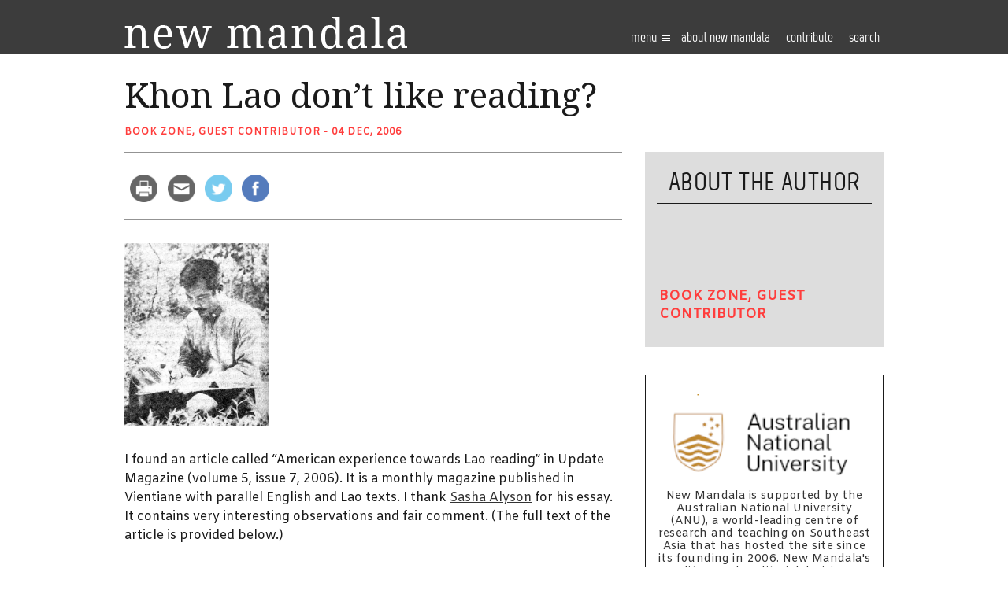

--- FILE ---
content_type: text/html; charset=UTF-8
request_url: https://www.newmandala.org/khon-lao-dont-like-reading/
body_size: 15685
content:
<!DOCTYPE html>
<html lang="en-AU">
<head><!-- Global site tag (gtag.js) - Google Analytics -->
<script async src="https://www.googletagmanager.com/gtag/js?id=UA-100220723-1"></script>
<script>
  window.dataLayer = window.dataLayer || [];
  function gtag(){dataLayer.push(arguments);}
  gtag('js', new Date());

  gtag('config', 'UA-100220723-1');
</script>

	<meta http-equiv="Content-Type" content="text/html; charset=UTF-8" />
	<meta name="viewport" content="width=device-width, user-scalable=no, initial-scale=1.0, maximum-scale=1.0, minimum-scale=1.0,shrink-to-fit=no">
	
	<link rel="profile" href="https://gmpg.org/xfn/11" />
	<link rel="pingback" href="https://www.newmandala.org/xmlrpc.php" />

	<title>Khon Lao don&#039;t like reading? - New Mandala</title>
<meta name='robots' content='max-image-preview:large' />

<!-- This site is optimized with the Yoast SEO Premium plugin v12.8.1 - https://yoast.com/wordpress/plugins/seo/ -->
<meta name="robots" content="max-snippet:-1, max-image-preview:large, max-video-preview:-1"/>
<link rel="canonical" href="https://www.newmandala.org/khon-lao-dont-like-reading/" />
<meta property="og:locale" content="en_US" />
<meta property="og:type" content="article" />
<meta property="og:title" content="Khon Lao don&#039;t like reading? - New Mandala" />
<meta property="og:description" content="I found an article called “American experience towards Lao reading” in Update Magazine (volume 5, issue 7, 2006). It is a monthly magazine published in Vientiane with parallel English and Lao texts. I thank Sasha Alyson for his essay. It contains very interesting observations and fair comment. (The full text of the article is provided..." />
<meta property="og:url" content="https://www.newmandala.org/khon-lao-dont-like-reading/" />
<meta property="og:site_name" content="New Mandala" />
<meta property="article:section" content="Laos" />
<meta property="article:published_time" content="2006-12-04T08:52:30+00:00" />
<meta property="article:modified_time" content="2006-12-04T08:58:08+00:00" />
<meta property="og:updated_time" content="2006-12-04T08:58:08+00:00" />
<meta property="og:image" content="http://www.newmandala.org/wp-content/uploads/2006/12/Suphanavong.jpg" />
<meta name="twitter:card" content="summary_large_image" />
<meta name="twitter:description" content="I found an article called “American experience towards Lao reading” in Update Magazine (volume 5, issue 7, 2006). It is a monthly magazine published in Vientiane with parallel English and Lao texts. I thank Sasha Alyson for his essay. It contains very interesting observations and fair comment. (The full text of the article is provided..." />
<meta name="twitter:title" content="Khon Lao don&#039;t like reading? - New Mandala" />
<meta name="twitter:image" content="http://www.newmandala.org/wp-content/uploads/2006/12/Suphanavong.jpg" />
<script type='application/ld+json' class='yoast-schema-graph yoast-schema-graph--main'>{"@context":"https://schema.org","@graph":[{"@type":"WebSite","@id":"https://www.newmandala.org/#website","url":"https://www.newmandala.org/","name":"New Mandala","description":"New perspectives on Southeast Asia","potentialAction":{"@type":"SearchAction","target":"https://www.newmandala.org/?s={search_term_string}","query-input":"required name=search_term_string"}},{"@type":"ImageObject","@id":"https://www.newmandala.org/khon-lao-dont-like-reading/#primaryimage","url":"http://www.newmandala.org/wp-content/uploads/2006/12/Suphanavong.jpg"},{"@type":"WebPage","@id":"https://www.newmandala.org/khon-lao-dont-like-reading/#webpage","url":"https://www.newmandala.org/khon-lao-dont-like-reading/","inLanguage":"en-AU","name":"Khon Lao don&#039;t like reading? - New Mandala","isPartOf":{"@id":"https://www.newmandala.org/#website"},"primaryImageOfPage":{"@id":"https://www.newmandala.org/khon-lao-dont-like-reading/#primaryimage"},"datePublished":"2006-12-04T08:52:30+00:00","dateModified":"2006-12-04T08:58:08+00:00","author":{"@id":"https://www.newmandala.org/#/schema/person/c4422b219a18380d2d2056d0a3ecf93d"}},{"@type":["Person"],"@id":"https://www.newmandala.org/#/schema/person/c4422b219a18380d2d2056d0a3ecf93d","name":"Book Zone, Guest Contributor","image":{"@type":"ImageObject","@id":"https://www.newmandala.org/#authorlogo","url":"https://secure.gravatar.com/avatar/0f21f7254ca23362f7da9b63ee9ed89f?s=96&d=blank&r=pg","caption":"Book Zone, Guest Contributor"},"sameAs":[]}]}</script>
<!-- / Yoast SEO Premium plugin. -->

<link rel='dns-prefetch' href='//w.sharethis.com' />
<link rel='dns-prefetch' href='//fonts.googleapis.com' />
<link rel='dns-prefetch' href='//s.w.org' />
<link rel='dns-prefetch' href='//c0.wp.com' />
<link rel="shortcut icon" href="https://www.newmandala.org/wp-content/themes/new-mandala/images/favicon.ico?ver=1637569246.1" />
		<!-- This site uses the Google Analytics by MonsterInsights plugin v8.10.1 - Using Analytics tracking - https://www.monsterinsights.com/ -->
							<script
				src="//www.googletagmanager.com/gtag/js?id=UA-150842460-1"  data-cfasync="false" data-wpfc-render="false" type="text/javascript" async></script>
			<script data-cfasync="false" data-wpfc-render="false" type="text/javascript">
				var mi_version = '8.10.1';
				var mi_track_user = true;
				var mi_no_track_reason = '';
				
								var disableStrs = [
															'ga-disable-UA-150842460-1',
									];

				/* Function to detect opted out users */
				function __gtagTrackerIsOptedOut() {
					for (var index = 0; index < disableStrs.length; index++) {
						if (document.cookie.indexOf(disableStrs[index] + '=true') > -1) {
							return true;
						}
					}

					return false;
				}

				/* Disable tracking if the opt-out cookie exists. */
				if (__gtagTrackerIsOptedOut()) {
					for (var index = 0; index < disableStrs.length; index++) {
						window[disableStrs[index]] = true;
					}
				}

				/* Opt-out function */
				function __gtagTrackerOptout() {
					for (var index = 0; index < disableStrs.length; index++) {
						document.cookie = disableStrs[index] + '=true; expires=Thu, 31 Dec 2099 23:59:59 UTC; path=/';
						window[disableStrs[index]] = true;
					}
				}

				if ('undefined' === typeof gaOptout) {
					function gaOptout() {
						__gtagTrackerOptout();
					}
				}
								window.dataLayer = window.dataLayer || [];

				window.MonsterInsightsDualTracker = {
					helpers: {},
					trackers: {},
				};
				if (mi_track_user) {
					function __gtagDataLayer() {
						dataLayer.push(arguments);
					}

					function __gtagTracker(type, name, parameters) {
						if (!parameters) {
							parameters = {};
						}

						if (parameters.send_to) {
							__gtagDataLayer.apply(null, arguments);
							return;
						}

						if (type === 'event') {
							
														parameters.send_to = monsterinsights_frontend.ua;
							__gtagDataLayer(type, name, parameters);
													} else {
							__gtagDataLayer.apply(null, arguments);
						}
					}

					__gtagTracker('js', new Date());
					__gtagTracker('set', {
						'developer_id.dZGIzZG': true,
											});
															__gtagTracker('config', 'UA-150842460-1', {"forceSSL":"true"} );
										window.gtag = __gtagTracker;										(function () {
						/* https://developers.google.com/analytics/devguides/collection/analyticsjs/ */
						/* ga and __gaTracker compatibility shim. */
						var noopfn = function () {
							return null;
						};
						var newtracker = function () {
							return new Tracker();
						};
						var Tracker = function () {
							return null;
						};
						var p = Tracker.prototype;
						p.get = noopfn;
						p.set = noopfn;
						p.send = function () {
							var args = Array.prototype.slice.call(arguments);
							args.unshift('send');
							__gaTracker.apply(null, args);
						};
						var __gaTracker = function () {
							var len = arguments.length;
							if (len === 0) {
								return;
							}
							var f = arguments[len - 1];
							if (typeof f !== 'object' || f === null || typeof f.hitCallback !== 'function') {
								if ('send' === arguments[0]) {
									var hitConverted, hitObject = false, action;
									if ('event' === arguments[1]) {
										if ('undefined' !== typeof arguments[3]) {
											hitObject = {
												'eventAction': arguments[3],
												'eventCategory': arguments[2],
												'eventLabel': arguments[4],
												'value': arguments[5] ? arguments[5] : 1,
											}
										}
									}
									if ('pageview' === arguments[1]) {
										if ('undefined' !== typeof arguments[2]) {
											hitObject = {
												'eventAction': 'page_view',
												'page_path': arguments[2],
											}
										}
									}
									if (typeof arguments[2] === 'object') {
										hitObject = arguments[2];
									}
									if (typeof arguments[5] === 'object') {
										Object.assign(hitObject, arguments[5]);
									}
									if ('undefined' !== typeof arguments[1].hitType) {
										hitObject = arguments[1];
										if ('pageview' === hitObject.hitType) {
											hitObject.eventAction = 'page_view';
										}
									}
									if (hitObject) {
										action = 'timing' === arguments[1].hitType ? 'timing_complete' : hitObject.eventAction;
										hitConverted = mapArgs(hitObject);
										__gtagTracker('event', action, hitConverted);
									}
								}
								return;
							}

							function mapArgs(args) {
								var arg, hit = {};
								var gaMap = {
									'eventCategory': 'event_category',
									'eventAction': 'event_action',
									'eventLabel': 'event_label',
									'eventValue': 'event_value',
									'nonInteraction': 'non_interaction',
									'timingCategory': 'event_category',
									'timingVar': 'name',
									'timingValue': 'value',
									'timingLabel': 'event_label',
									'page': 'page_path',
									'location': 'page_location',
									'title': 'page_title',
								};
								for (arg in args) {
																		if (!(!args.hasOwnProperty(arg) || !gaMap.hasOwnProperty(arg))) {
										hit[gaMap[arg]] = args[arg];
									} else {
										hit[arg] = args[arg];
									}
								}
								return hit;
							}

							try {
								f.hitCallback();
							} catch (ex) {
							}
						};
						__gaTracker.create = newtracker;
						__gaTracker.getByName = newtracker;
						__gaTracker.getAll = function () {
							return [];
						};
						__gaTracker.remove = noopfn;
						__gaTracker.loaded = true;
						window['__gaTracker'] = __gaTracker;
					})();
									} else {
										console.log("");
					(function () {
						function __gtagTracker() {
							return null;
						}

						window['__gtagTracker'] = __gtagTracker;
						window['gtag'] = __gtagTracker;
					})();
									}
			</script>
				<!-- / Google Analytics by MonsterInsights -->
				<script type="text/javascript">
			window._wpemojiSettings = {"baseUrl":"https:\/\/s.w.org\/images\/core\/emoji\/13.1.0\/72x72\/","ext":".png","svgUrl":"https:\/\/s.w.org\/images\/core\/emoji\/13.1.0\/svg\/","svgExt":".svg","source":{"concatemoji":"https:\/\/www.newmandala.org\/wp-includes\/js\/wp-emoji-release.min.js?ver=5.8.12"}};
			!function(e,a,t){var n,r,o,i=a.createElement("canvas"),p=i.getContext&&i.getContext("2d");function s(e,t){var a=String.fromCharCode;p.clearRect(0,0,i.width,i.height),p.fillText(a.apply(this,e),0,0);e=i.toDataURL();return p.clearRect(0,0,i.width,i.height),p.fillText(a.apply(this,t),0,0),e===i.toDataURL()}function c(e){var t=a.createElement("script");t.src=e,t.defer=t.type="text/javascript",a.getElementsByTagName("head")[0].appendChild(t)}for(o=Array("flag","emoji"),t.supports={everything:!0,everythingExceptFlag:!0},r=0;r<o.length;r++)t.supports[o[r]]=function(e){if(!p||!p.fillText)return!1;switch(p.textBaseline="top",p.font="600 32px Arial",e){case"flag":return s([127987,65039,8205,9895,65039],[127987,65039,8203,9895,65039])?!1:!s([55356,56826,55356,56819],[55356,56826,8203,55356,56819])&&!s([55356,57332,56128,56423,56128,56418,56128,56421,56128,56430,56128,56423,56128,56447],[55356,57332,8203,56128,56423,8203,56128,56418,8203,56128,56421,8203,56128,56430,8203,56128,56423,8203,56128,56447]);case"emoji":return!s([10084,65039,8205,55357,56613],[10084,65039,8203,55357,56613])}return!1}(o[r]),t.supports.everything=t.supports.everything&&t.supports[o[r]],"flag"!==o[r]&&(t.supports.everythingExceptFlag=t.supports.everythingExceptFlag&&t.supports[o[r]]);t.supports.everythingExceptFlag=t.supports.everythingExceptFlag&&!t.supports.flag,t.DOMReady=!1,t.readyCallback=function(){t.DOMReady=!0},t.supports.everything||(n=function(){t.readyCallback()},a.addEventListener?(a.addEventListener("DOMContentLoaded",n,!1),e.addEventListener("load",n,!1)):(e.attachEvent("onload",n),a.attachEvent("onreadystatechange",function(){"complete"===a.readyState&&t.readyCallback()})),(n=t.source||{}).concatemoji?c(n.concatemoji):n.wpemoji&&n.twemoji&&(c(n.twemoji),c(n.wpemoji)))}(window,document,window._wpemojiSettings);
		</script>
		<style type="text/css">
img.wp-smiley,
img.emoji {
	display: inline !important;
	border: none !important;
	box-shadow: none !important;
	height: 1em !important;
	width: 1em !important;
	margin: 0 .07em !important;
	vertical-align: -0.1em !important;
	background: none !important;
	padding: 0 !important;
}
</style>
	<link rel='stylesheet' id='wp-block-library-css'  href='https://c0.wp.com/c/5.8.12/wp-includes/css/dist/block-library/style.min.css' type='text/css' media='all' />
<style id='wp-block-library-inline-css' type='text/css'>
.has-text-align-justify{text-align:justify;}
</style>
<link rel='stylesheet' id='mediaelement-css'  href='https://c0.wp.com/c/5.8.12/wp-includes/js/mediaelement/mediaelementplayer-legacy.min.css' type='text/css' media='all' />
<link rel='stylesheet' id='wp-mediaelement-css'  href='https://c0.wp.com/c/5.8.12/wp-includes/js/mediaelement/wp-mediaelement.min.css' type='text/css' media='all' />
<link rel="stylesheet" href="https://www.newmandala.org/wp-content/cache/minify/e1ce8.css" media="all" />








<style id='ai-core-style-inline-css' type='text/css'>
.aesop-gallery-component .aesop-component-caption{color:#333;padding:.25rem .75rem;background:rgba(255,255,255,.8);font-size:14px}.aesop-stacked-img{background-position:50%;background-repeat:no-repeat;background-size:cover;width:100%;left:0;top:0;position:relative;overflow:hidden}.aesop-stacked-img .aesop-stacked-caption{position:absolute;bottom:20px;right:20px;z-index:0;color:#333;padding:.25rem .75rem;background:rgba(255,255,255,.8);font-size:14px;-webkit-transition:all .75s ease-in-out;transition:all .75s ease-in-out}.aesop-sequence-img-wrap .aesop-sequence-caption{padding-left:4.5rem}.aesop-sequence-img-wrap .aesop-sequence-caption:before{left:0;bottom:-4px;font-weight:700;line-height:1;padding:.6rem .75rem;border:1px solid;border-color:inherit;content:counter(sequence-counter,decimal-leading-zero);counter-increment:sequence-counter}.aesop-sequence-img-wrap .aesop-sequence-img{width:100%;max-width:1200px;display:block}.aesop-hero-gallery-wrapper{clear:both;position:relative}.aesop-hero-gallery-content{position:absolute;top:20px}.aesopicon-search-plus{position:relative}.aesopicon-search-plus:after{display:inline-block;font-family:Dashicons;font-style:normal;font-weight:400;line-height:1;-webkit-font-smoothing:antialiased;-moz-osx-font-smoothing:grayscale;content:'\f179'}.aesop-parallax-component{clear:both}.aesop-parallax-component .aesop-parallax-sc{margin:0}.aesop-content-component .aesop-content-comp-wrap{padding:1.5em 2em}@media (max-width:766px){.aesop-content-component .aesop-content-comp-wrap{padding:1em}}.aesop-content-component .aesop-content-comp-inner p{line-height:1.2em}.aesop-content-component .aesop-content-img .aesop-content-comp-inner{word-wrap:break-word;background:rgba(255,255,255,.4);padding:1rem;line-height:1.3}.aesop-content-component .aesop-content-img .aesop-content-comp-inner p{margin-bottom:0}.aesop-image-component img{-webkit-box-shadow:0 0 6px -1px rgba(0,0,0,.5);box-shadow:0 0 6px -1px rgba(0,0,0,.5)}.aesop-image-component .aesop-lightbox{text-decoration:none;display:block}.aesop-image-component .aesop-img-enlarge{margin:0 0 .5rem}.aesop-image-component .aesop-img-enlarge:hover{text-decoration:none}.aesop-image-component .aesop-img-enlarge i{position:relative;top:1px}.aesop-image-component .aesop-img-enlarge,.aesop-image-component .aesop-image-component-caption{color:#b3b3b3;font-size:12px;font-family:"Helvetica Neue",Helvetica,Arial,sans-serif}.aesop-image-component .aesop-cap-cred,.aesop-image-component .aesop-img-enlarge{color:#b3b3b3}.aesop-image-component .aesop-cap-cred{border-top:1px dotted #b3b3b3;font-size:9px}.aesop-image-component:hover{opacity:.85;filter:alpha(opacity=85);-webkit-transition:opacity .25s ease-in-out;transition:opacity .25s ease-in-out}.aesop-image-component:active img{box-shadow:none}.aesop-video-component .aesop-video-component-caption{color:#b3b3b3}.aesop-video-component .aesop-component-caption{color:#333;padding:.25rem .75rem;background:rgba(255,255,255,.8);font-size:14px}.mejs-container{width:100%;max-width:800px!important;margin-left:auto;margin-right:auto}.mejs-container+p{margin-top:1rem}.aesop-quote-component{padding:3rem 2rem}.aesop-quote-component blockquote{font-style:italic}.aesop-quote-component cite{display:block;font-size:14px}.aesop-on-genesis .aesop-quote-component blockquote:before{content:none}.aesop-story-collection{clear:both}.aesop-story-collection .aesop-story-collection-title{text-align:center;background:#fff;text-transform:uppercase;font-size:1.75rem;line-height:1.75rem;letter-spacing:.05rem;padding:.8rem 0 .6rem;margin:0;z-index:2;position:relative;-webkit-box-shadow:0 7px 7px -7px #000;box-shadow:0 7px 7px -7px #000}.aesop-story-collection .aesop-collection-item{float:left;position:relative;height:220px;overflow:hidden}.aesop-story-collection .aesop-collection-item .aesop-collection-item-link{display:table;height:100%;width:100%;color:#fff;-webkit-transition:all .25s ease-in-out;transition:all .25s ease-in-out}.aesop-story-collection .aesop-collection-item .aesop-collection-item-link:before{position:absolute;content:'';width:100%;height:100%;background:#000;opacity:.65;filter:alpha(opacity=65);z-index:1}.aesop-story-collection .aesop-collection-item .aesop-collection-item-link:hover{text-decoration:none;-webkit-transition:all .25s ease-in-out;transition:all .25s ease-in-out}.aesop-story-collection .aesop-collection-item .aesop-collection-item-link:hover:before{-webkit-transition:opacity .25s linear;transition:opacity .25s linear;opacity:0;filter:alpha(opacity=0)}.aesop-story-collection .aesop-collection-item .aesop-collection-item-link:hover .aesop-collection-item-inner{background:rgba(0,0,0,.5)}.aesop-story-collection .aesop-collection-item .aesop-collection-item-inner{display:table-cell;vertical-align:middle;width:100%;height:100%;padding:0 2.5rem;position:relative;text-align:center;z-index:1;overflow:hidden;text-shadow:0 0 3px rgba(0,0,0,.6)}.aesop-story-collection .aesop-collection-item .aesop-collection-item-inner .aesop-collection-entry-title{font-weight:800;text-transform:uppercase;color:#fff;margin:auto}.aesop-story-collection .aesop-collection-item .aesop-collection-item-inner .aesop-collection-item-excerpt{font-size:12px}.aesop-story-collection .aesop-collection-item .aesop-collection-item-inner .aesop-collection-meta{font-family:"Helvetica Neue",Helvetica,Arial,sans-serif;font-size:12px;margin-bottom:3rem;font-style:italic}.aesop-story-collection .aesop-collection-item .aesop-collection-item-img{position:absolute;width:100%;height:100%;left:0;z-index:0;background-position:center center}.aesop-story-collection .aesop-collection-splash .aesop-collection-item-link:before{content:none}.aesop-story-collection .aesop-collection-splash .aesop-collection-item-link:hover .aesop-collection-item-inner{background:0 0}.aesop-story-collection .aesop-collection-splash .aesop-collection-item-inner .aesop-collection-entry-title{color:#333;text-shadow:none}.aesop-story-collection .aesop-collection-load-more{background:#000;opacity:.65;filter:alpha(opacity=65);z-index:1;height:70px;line-height:70px;color:#fff}.jorgen-article-cover-wrap{position:fixed}.aesop-article-chapter-wrap{position:relative}.aesop-article-chapter-wrap.aesop-video-chapter .aesop-cover-title{max-width:100%;margin:0;padding-bottom:20px;top:150px;border-bottom:1px solid #fff;font-size:62px!important;color:#fff;width:90%;left:10%;position:absolute;z-index:1}.aesop-article-chapter-wrap.aesop-video-chapter .aesop-cover-title small{font-size:40px}@media (max-width:800px){.aesop-article-chapter-wrap .aesop-cover-title{font-size:52px}.aesop-article-chapter-wrap .aesop-cover-title small{font-size:42px}}@media (max-width:480px){.aesop-article-chapter-wrap .aesop-cover-title{display:block;bottom:30px;font-size:32px}.aesop-article-chapter-wrap .aesop-cover-title small{display:block;font-size:20px}}.aesop-cover-title{max-width:100%;margin:0;padding-bottom:20px;bottom:100px;border-bottom:1px solid #fff;font-size:62px!important;color:#fff;width:90%;left:10%;position:absolute;z-index:1}.aesop-cover-title small{font-size:40px}.aesop-toggle-chapter-menu{position:fixed;right:-1px;bottom:57px;height:44px;width:44px;background:#e6e6e6;border-top-left-radius:2px;border-bottom-left-radius:2px;z-index:150;-webkit-transition:right .25s ease;transition:right .25s ease}.aesop-toggle-chapter-menu:hover{background:#007aac;text-decoration:none}.aesop-toggle-chapter-menu:hover i{color:#fff}.aesop-toggle-chapter-menu i{color:#007aac}.aesop-chapter-menu-open .aesop-chapter-menu{right:0}.aesop-chapter-menu-open .aesop-toggle-chapter-menu{right:250px}.aesop-close-chapter-menu{position:absolute;top:12px;right:12px;z-index:1}.aesop-close-chapter-menu:hover{cursor:pointer}.aesop-chapter-menu{right:-250px;width:250px;top:0;position:fixed;bottom:0;background:#e6e6e6;-webkit-transition:right .25s ease;transition:right .25s ease;z-index:500;counter-reset:sequence-counter;color:#777}.aesop-chapter-menu .scroll-nav__list{margin:0;padding:0}.aesop-chapter-menu *{box-sizing:border-box;-moz-box-sizing:border-box;-webkit-box-sizing:border-box}.aesop-chapter-menu li{display:block;margin-bottom:0;position:relative;padding-left:15px;font:400 14px/28px Arial,Helvetica,sans-serif}.aesop-chapter-menu li:before{content:counter(sequence-counter,upper-roman);counter-increment:sequence-counter;position:absolute;left:0}.aesop-chapter-menu a:link,.aesop-chapter-menu .scroll-nav__link{color:#777;padding-top:5px;padding-bottom:5px}.admin-bar .aesop-chapter-menu{top:32px}.aesop-chapter-menu--inner{padding:15px}.aesop-character-component .aesop-character-float{margin:.65rem 0;width:150px;text-align:center}.aesop-character-component .aesop-character-float .aesop-character-title{vertical-align:top;font-size:12px;font-family:"Helvetica Neue",Helvetica,Arial,sans-serif;color:#b3b3b3;text-transform:uppercase;letter-spacing:.05em;display:block;text-align:center;margin:0 0 .5rem}.aesop-character-component .aesop-character-float.aesop-character-right{float:right;margin-left:1.75rem}.aesop-character-component .aesop-character-float.aesop-character-center{margin-left:auto;margin-right:auto}.aesop-character-component .aesop-character-float.aesop-character-center .aesop-character-name{text-align:center}.aesop-character-component .aesop-character-float.aesop-character-left{float:left;margin-right:1.75rem}.aesop-character-component .aesop-character-avatar{width:90%;border-radius:50%}.aesop-character-component .aesop-character-cap{font-size:12px;line-height:14px;font-family:"Helvetica Neue",Helvetica,Arial,sans-serif;color:#b3b3b3;font-style:italic;margin-top:.8rem;border-top:1px dotted #b3b3b3;padding-top:.3rem}.aesop-document-component a{font-size:12px;font-family:"Helvetica Neue",Helvetica,Arial,sans-serif;color:#b3b3b3;line-height:12px;text-decoration:none}.aesop-document-component a span{border-bottom:1px solid #e6e6e6;font-size:12px;color:gray}.aesop-document-component a span:before{content:'\f498';font-family:Dashicons;position:absolute;left:0}.aesop-timeline{position:fixed;bottom:0;left:0;right:0;z-index:10}.aesop-timeline ol{margin:0;padding:0;position:relative;background:#e6e6e6;padding:5px 10px;-webkit-box-shadow:inset 0 7px 7px -7px gray;box-shadow:inset 0 7px 7px -7px gray}.aesop-timeline ol:before,.aesop-timeline ol:after{content:" ";display:table}.aesop-timeline ol:after{clear:both}.aesop-timeline ol li{display:inline-block;margin-right:5px}.aesop-timeline ol li:last-child{margin-right:0}.aesop-timeline ol li a{text-transform:uppercase;font-size:14px;color:inherit;padding:2px 10px 8px;display:block;position:relative}.aesop-timeline ol li a:after{content:'';height:20px;border-right:1px solid #666;width:1px;position:absolute;left:50%;bottom:-10px}.aesop-timeline ol li.active a{color:#428bca}.aesop-timeline ol li.active a:after{border-right-color:#428bca}
</style>
<link rel="stylesheet" href="https://www.newmandala.org/wp-content/cache/minify/a3e9e.css" media="all" />

<link rel='stylesheet' id='theme-google-fonts-css'  href='//fonts.googleapis.com/css?family=Droid+Serif%3A400%2C400italic%2C700%2C700italic&#038;ver=5.8.12' type='text/css' media='all' />
<link rel='stylesheet' id='theme-google-fonts-amiko-css'  href='//fonts.googleapis.com/css?family=Amiko&#038;ver=5.8.12' type='text/css' media='all' />
<link rel="stylesheet" href="https://www.newmandala.org/wp-content/cache/minify/11888.css" media="all" />



<link rel='stylesheet' id='jetpack_css-css'  href='https://c0.wp.com/p/jetpack/10.3.2/css/jetpack.css' type='text/css' media='all' />
<script type='text/javascript' src='https://c0.wp.com/c/5.8.12/wp-includes/js/jquery/jquery.min.js' id='jquery-core-js'></script>
<script type='text/javascript' src='https://c0.wp.com/c/5.8.12/wp-includes/js/jquery/jquery-migrate.min.js' id='jquery-migrate-js'></script>
<!--[if lt IE 8]>
<script type='text/javascript' src='https://c0.wp.com/c/5.8.12/wp-includes/js/json2.min.js' id='json2-js'></script>
<![endif]-->
<script type='text/javascript' id='live-blogging-js-extra'>
/* <![CDATA[ */
var live_blogging = {"ajaxurl":"https:\/\/www.newmandala.org\/wp-admin\/admin-ajax.php","update_effect":"top"};
/* ]]> */
</script>
<script  src="https://www.newmandala.org/wp-content/cache/minify/e64d5.js"></script>


<script data-cfasync="false" data-wpfc-render="false" type="text/javascript" id='monsterinsights-frontend-script-js-extra'>/* <![CDATA[ */
var monsterinsights_frontend = {"js_events_tracking":"true","download_extensions":"doc,pdf,ppt,zip,xls,docx,pptx,xlsx","inbound_paths":"[]","home_url":"https:\/\/www.newmandala.org","hash_tracking":"false","ua":"UA-150842460-1","v4_id":""};/* ]]> */
</script>
<script  src="https://www.newmandala.org/wp-content/cache/minify/e598e.js"></script>

<script type='text/javascript' src='https://c0.wp.com/c/5.8.12/wp-includes/js/underscore.min.js' id='underscore-js'></script>
<script  src="https://www.newmandala.org/wp-content/cache/minify/85f08.js"></script>

<script type='text/javascript' id='responsive-lightbox-js-extra'>
/* <![CDATA[ */
var rlArgs = {"script":"nivo","selector":"lightbox","customEvents":"","activeGalleries":"1","effect":"fade","clickOverlayToClose":"1","keyboardNav":"1","errorMessage":"The requested content cannot be loaded. Please try again later.","woocommerce_gallery":"0","ajaxurl":"https:\/\/www.newmandala.org\/wp-admin\/admin-ajax.php","nonce":"e17012ca81","preview":"false","postId":"625","scriptExtension":""};
/* ]]> */
</script>
<script  src="https://www.newmandala.org/wp-content/cache/minify/e1d9f.js"></script>



<script type='text/javascript' src="https://w.sharethis.com/button/buttons.js?ver=5.8.12" id='sharethis-js'></script>
<script  src="https://www.newmandala.org/wp-content/cache/minify/10492.js"></script>


<link rel="https://api.w.org/" href="https://www.newmandala.org/wp-json/" /><link rel="alternate" type="application/json" href="https://www.newmandala.org/wp-json/wp/v2/posts/625" /><link rel="EditURI" type="application/rsd+xml" title="RSD" href="https://www.newmandala.org/xmlrpc.php?rsd" />
<link rel="wlwmanifest" type="application/wlwmanifest+xml" href="https://www.newmandala.org/wp-includes/wlwmanifest.xml" /> 
<meta name="generator" content="WordPress 5.8.12" />
<link rel='shortlink' href='https://wp.me/p7DDX1-a5' />
<link rel="alternate" type="application/json+oembed" href="https://www.newmandala.org/wp-json/oembed/1.0/embed?url=https%3A%2F%2Fwww.newmandala.org%2Fkhon-lao-dont-like-reading%2F" />
<link rel="alternate" type="text/xml+oembed" href="https://www.newmandala.org/wp-json/oembed/1.0/embed?url=https%3A%2F%2Fwww.newmandala.org%2Fkhon-lao-dont-like-reading%2F&#038;format=xml" />
	<link rel="preconnect" href="https://fonts.googleapis.com">
	<link rel="preconnect" href="https://fonts.gstatic.com">
	<script type="text/javascript"><!--
function powerpress_pinw(pinw_url){window.open(pinw_url, 'PowerPressPlayer','toolbar=0,status=0,resizable=1,width=460,height=320');	return false;}
//-->
</script>

        <script type="text/javascript">
            var jQueryMigrateHelperHasSentDowngrade = false;

			window.onerror = function( msg, url, line, col, error ) {
				// Break out early, do not processing if a downgrade reqeust was already sent.
				if ( jQueryMigrateHelperHasSentDowngrade ) {
					return true;
                }

				var xhr = new XMLHttpRequest();
				var nonce = '3a91f95a1c';
				var jQueryFunctions = [
					'andSelf',
					'browser',
					'live',
					'boxModel',
					'support.boxModel',
					'size',
					'swap',
					'clean',
					'sub',
                ];
				var match_pattern = /\)\.(.+?) is not a function/;
                var erroredFunction = msg.match( match_pattern );

                // If there was no matching functions, do not try to downgrade.
                if ( typeof erroredFunction !== 'object' || typeof erroredFunction[1] === "undefined" || -1 === jQueryFunctions.indexOf( erroredFunction[1] ) ) {
                    return true;
                }

                // Set that we've now attempted a downgrade request.
                jQueryMigrateHelperHasSentDowngrade = true;

				xhr.open( 'POST', 'https://www.newmandala.org/wp-admin/admin-ajax.php' );
				xhr.setRequestHeader( 'Content-Type', 'application/x-www-form-urlencoded' );
				xhr.onload = function () {
					var response,
                        reload = false;

					if ( 200 === xhr.status ) {
                        try {
                        	response = JSON.parse( xhr.response );

                        	reload = response.data.reload;
                        } catch ( e ) {
                        	reload = false;
                        }
                    }

					// Automatically reload the page if a deprecation caused an automatic downgrade, ensure visitors get the best possible experience.
					if ( reload ) {
						location.reload();
                    }
				};

				xhr.send( encodeURI( 'action=jquery-migrate-downgrade-version&_wpnonce=' + nonce ) );

				// Suppress error alerts in older browsers
				return true;
			}
        </script>

		<style type='text/css'>img#wpstats{display:none}</style>
		<link rel="canonical" href="https://www.newmandala.org/khon-lao-dont-like-reading/" />
<link rel="icon" href="https://www.newmandala.org/wp-content/uploads/cache/2016/06/cropped-favicon/3451496399.png" sizes="32x32" />
<link rel="icon" href="https://www.newmandala.org/wp-content/uploads/cache/2016/06/cropped-favicon/3548756236.png" sizes="192x192" />
<link rel="apple-touch-icon" href="https://www.newmandala.org/wp-content/uploads/cache/2016/06/cropped-favicon/1821452633.png" />
<meta name="msapplication-TileImage" content="http://www.newmandala.org/wp-content/uploads/cache/2016/06/cropped-favicon/2995247801.png" />
	<style id="egf-frontend-styles" type="text/css">
		p {} h1 {} h2 {} h3 {} h4 {} h5 {} h6 {} 	</style>
	<script src="https://use.typekit.net/wxg3rie.js"></script>
<script>try{Typekit.load({ async: true });}catch(e){}</script>
</head>
<body class="post-template-default single single-post postid-625 single-format-standard browser-chrome os-mac aesop-core aesop-on-new-mandala">
<div class="wrapper">
	<header class="header">
		<div class="shell">
			<a href="https://www.newmandala.org/" class="logo">
				<span>
					New perspectives on Southeast Asia				</span>
			</a>
			
			<div class="header-content">
				<a href="#" class="btn-menu">
					Menu <i class="ico-burger-menu"></i>
				</a>

				<div class="header-mobile-wrapper">
					<nav class="nav"><ul id="menu-main-menu" class="menu"><li id="menu-item-37758" class="menu-item menu-item-type-post_type menu-item-object-page menu-item-37758"><a href="https://www.newmandala.org/about/">About New Mandala</a></li>
<li id="menu-item-37759" class="menu-item menu-item-type-post_type menu-item-object-page menu-item-37759"><a href="https://www.newmandala.org/contributing-to-nm/">contribute</a></li>
<li id="menu-item-37760" class="search-link menu-item menu-item-type-custom menu-item-object-custom menu-item-37760"><a href="#">Search</a><form action="https://www.newmandala.org/" class="search-form" method="get" role="search"> 
	<label>
		<input type="text" title="Search for:" name="s" value="" id="s" placeholder="Search …" class="search-field" /> 
	</label>

	<input type="submit" value="Search" class="search-submit screen-reader-text" />
</form></li>
</ul></nav>					
					<div class="header-inner">
						<ul>
							<li class="column">
								<ul>
			<li>
			<a target="_blank" href="https://www.facebook.com/New-Mandala-130184287086709/">
				<img width="142" height="142" src="https://www.newmandala.org/wp-content/uploads/cache/2016/05/facebook-1/3546512459.png" class="" alt="" loading="lazy" />
				Facebook			</a>
		</li>
			<li>
			<a target="_blank" href="https://www.twitter.com/newmandala/">
				<img width="142" height="142" src="https://www.newmandala.org/wp-content/uploads/cache/2016/05/twitter-1/1567225683.png" class="" alt="" loading="lazy" />
				Twitter			</a>
		</li>
			<li>
			<a target="_blank" href="https://soundcloud.com/newmandala">
				<img width="142" height="143" src="https://www.newmandala.org/wp-content/uploads/cache/2016/05/soundcloud-1/2042584145.png" class="" alt="" loading="lazy" />
				Soundcloud			</a>
		</li>
			<li>
			<a target="_blank" href="https://youtube.com/c/NewMandalaANU">
				<img width="142" height="143" src="https://www.newmandala.org/wp-content/uploads/cache/2016/05/youtube-1/3831728382.png" class="" alt="" loading="lazy" />
				Youtube			</a>
		</li>
			<li>
			<a target="_blank" href="https://www.newmandala.org/feed/">
				<img width="142" height="142" src="https://www.newmandala.org/wp-content/uploads/cache/2016/05/rss-1/3811997609.png" class="" alt="" loading="lazy" />
				Rss			</a>
		</li>
	</ul>							</li>
							
															<li class="column">
									<ul id="menu-categories" class="menu"><li id="menu-item-47809" class="menu-item menu-item-type-post_type menu-item-object-page menu-item-47809"><a href="https://www.newmandala.org/indonesia/">Indonesia</a></li>
<li id="menu-item-47808" class="menu-item menu-item-type-post_type menu-item-object-page menu-item-47808"><a href="https://www.newmandala.org/thailand/">Thailand</a></li>
<li id="menu-item-47807" class="menu-item menu-item-type-post_type menu-item-object-page menu-item-47807"><a href="https://www.newmandala.org/malaysia/">Malaysia</a></li>
<li id="menu-item-37756" class="menu-item menu-item-type-post_type menu-item-object-page menu-item-37756"><a href="https://www.newmandala.org/categories/">Others</a></li>
</ul>								</li>
															<li class="column">
									<ul id="menu-top-menu" class="menu"><li id="menu-item-37765" class="menu-item menu-item-type-post_type menu-item-object-page menu-item-37765"><a href="https://www.newmandala.org/browse-articles/">Browse</a></li>
<li id="menu-item-37762" class="menu-item menu-item-type-post_type menu-item-object-page menu-item-37762"><a href="https://www.newmandala.org/bookreviews/">Book Reviews</a></li>
<li id="menu-item-37763" class="menu-item menu-item-type-post_type menu-item-object-page current_page_parent menu-item-37763"><a href="https://www.newmandala.org/archives/">Archives</a></li>
<li id="menu-item-51016" class="menu-item menu-item-type-post_type menu-item-object-page menu-item-51016"><a href="https://www.newmandala.org/collaborations/">Projects</a></li>
<li id="menu-item-51759" class="menu-item menu-item-type-post_type menu-item-object-page menu-item-51759"><a href="https://www.newmandala.org/new-mandala-podcasts-and-vodcasts/">Podcasts</a></li>
</ul>								</li>
													</ul>
					
						<a href="#" class="btn-close">
							close <i class="ico-close"></i>
						</a>
					</div><!-- /.header-inner -->
				</div><!-- /.header-mobile-wrapper -->
			</div><!-- /.header-content -->
		</div><!-- /.shell -->
	</header><!-- /.header -->	<div class="main main-photo">
		<div class="shell">	
			<div class="section-image">

	
	<div class="date">
		<p>
			
			
					</p>
	</div><!-- /.date -->
	
</div><!-- /.section-image -->										
				<div class="container">
											<h1 class="article-title">
							Khon Lao don&#8217;t like reading?						</h1><!-- /.article-title -->
							
												
						<div class="article-meta">
							<p>	<a class="" href="https://www.newmandala.org/author/saowapha/">Book Zone, Guest Contributor</a>
	 - 04 Dec, 2006</p>
						</div><!-- /.article-meta -->
		
						<div class="content">
							<article class="article article-secondary">
								<header class="article-head">
									
									<div class="article-actions">
	<ul class="share-list">
	    <!--
		<li class="comments-count">
			<a href="#section-comments">
				<img src="https://www.newmandala.org/wp-content/themes/new-mandala/images/comment.png"  width="36" alt="">
				<span class="numbers">2</span>
			</a>
		</li>
		-->
		
		<li class="facebook-share">
			<span class="st_facebook_custom block-it">
				<span class="st_facebook_hcounter"></span>
				<img src="https://www.newmandala.org/wp-content/themes/new-mandala/images/facebook.png" height="35" width="35" alt="">
			</span>
		</li>
		
		<li class="twitter-share">
			<span class="st_twitter_custom block-it" st_via="newmandala">
				<span class="st_twitter_hcounter" st_via="newmandala"></span>
				<img src="https://www.newmandala.org/wp-content/themes/new-mandala/images/twitter.png" height="35" width="35" alt="">
			</span>
		</li>
		
		<li class="mail-link">
			<a href="/cdn-cgi/l/email-protection#[base64]" class="block-it">
				<img src="https://www.newmandala.org/wp-content/themes/new-mandala/images/mail-secondary.png" height="35" width="35" alt="">
			</a>
		</li>
		
					<li class="print-link">
				<a href="#">
					<img src="https://www.newmandala.org/wp-content/themes/new-mandala/images/print.png" alt="" width="35">
				</a>
			</li>
		
						</ul><!-- /.share-list -->
</div><!-- /.article-actions -->									
								</header><!-- /.article-head -->
										
								<div class="article-body">
									<div class="article-entry">
										<p><a title="" href="https://www.newmandala.org/wp-content/uploads/2006/12/Suphanavong.jpg" data-rel="lightbox-image-0" data-rl_title="" data-rl_caption=""><img loading="lazy" width="183" height="226" alt="Suphanavong.jpg" src="https://www.newmandala.org/wp-content/uploads/2006/12/Suphanavong.jpg" /></a></p>
<p>I found an article called “American experience towards Lao reading” in Update Magazine  (volume 5, issue 7,  2006).  It is a monthly magazine published in Vientiane with parallel English and Lao texts. I thank <a title="SA" href="http://www.sashaalyson.com/">Sasha Alyson</a> for his essay. It contains very interesting observations and fair comment. (The full text of the article is provided below.)</p>
<p>I want to share my experience as a Lao who was born and brought up in Vientiane during the 1970-1980s. I was fortunate to be in a family that had plenty of books to read (in both Lao and Thai) and I remember that reading was part of our everyday life. I always saw my father reading, writing, or telling stories to my mother and brothers and sisters. My mother was illiterate but that did not stop her from being educated. My father would read her his poems and essays (often in draft form) and told her about the history of Laos and our neighbours.</p>
<p><a title="" href="https://www.newmandala.org/wp-content/uploads/2006/12/Laoreading.jpg" data-rel="lightbox-image-1" data-rl_title="" data-rl_caption=""><img loading="lazy" width="323" height="215" alt="Laoreading.jpg" src="https://www.newmandala.org/wp-content/uploads/2006/12/Laoreading.jpg" /></a></p>
<p>When I was in senior grade in high school, it started to strike me that many of my friends did not have much to read or did not read much (which came first?). I would tell them about the novels I read at home and sometimes I brought the books and read to them. I had to be careful because they were Thai novels and foreign languages were not allowed in school (some languages were foreign but they were allowed). One day I got caught because all my girlfriends were gathered in a circle around me for too long. I did not bring any more Thai books and never told stories again. I was banned from reading at school!</p>
<p>Changing the subject slightly&#8230; Recently I was in Pakse for the Vat Phou Champasak February full moon festival. I did not see any bookshops even though Pakse is the second biggest city in Laos (I might be wrong here, perhaps Luangphrabang is the second biggest? Anyway, it is a big city.). There were, however, some books in the market in amongst other goods.</p>
<p>I always want to understand more about why Lao people don’t like to read. Is there anything else to be discussed or learnt about this &#8220;culture&#8221;? And will having more books available (and hopefully they are good books as well) solve the problem?</p>
<blockquote><p><strong>American experience towards Lao reading</strong></p>
<p>(This article is taken from The Update (5: 7 2006, Vientiane))</p>
<p>I was very interested to read your article about &#8220;The Reasons Lao People Dislike Reading.&#8221;</p>
<p>I’m a retired American book publisher. I live in Chiang Mai, but often come to Laos. For the past year I’ve been helping several Lao young people who want to change attitudes about reading. Their goal is to promote literacy by making children’s books that are fun, lively and colourful. Please watch for their books –they all have Big Brother Mouse in the top right corner.</p>
<p>The first five books were just published by Dokked. Everywhere we’ve taken them, children immediately crowd around the book and read together.</p>
<p>Yet it’s true that as a rule, Lao people don’t read. From my experiences in the west, I see several reasons for this.</p>
<p>Firstly and most obvious, of course, there just aren’t enough good books to read. Nobody wants to invest in publishing books until they know people will buy them. But people won’t read until they can buy interesting magazines and books at a price they can afford.</p>
<p>Secondly, I believe many Lao parents don’t understand the connection between reading and education. The United Nations says that having books in the home is the most important things parents can do to improve children’s education. A person reading a book is using their mind much more actively than someone watching television. In the west most parents understand this. But good books have not been widely available in Laos, so Lao parents often see no connection between reading and education.</p>
<p>Finally, reading is a habit. It’s like brushing your teeth: If you learn this habit when you are young, you’ll probably continue it as an adult. Adults in Laos never had a chance to learn the habit of reading. But that can change. Parents who want to help their children’s education can read a story to them each night before bed.</p>
<p>Laos is already making good progress when it can support an interesting and professional magazine like Update magazine. I hope everyone who believes that reading and education are important for Laos will understand how important it is to support Update Magazine, and the Big Brother Mouse books. If we all do what we can, then when Mr. Anoulack goes to the bus station in 10 years, I think he’ll see a new generation of Laotians who are sharpening their minds by reading.</p>
<p>Sasha Alyson</p></blockquote>
										
										<div class="article-actions">
	<ul class="share-list">
	    <!--
		<li class="comments-count">
			<a href="#section-comments">
				<img src="https://www.newmandala.org/wp-content/themes/new-mandala/images/comment.png"  width="36" alt="">
				<span class="numbers">2</span>
			</a>
		</li>
		-->
		
		<li class="facebook-share">
			<span class="st_facebook_custom block-it">
				<span class="st_facebook_hcounter"></span>
				<img src="https://www.newmandala.org/wp-content/themes/new-mandala/images/facebook.png" height="35" width="35" alt="">
			</span>
		</li>
		
		<li class="twitter-share">
			<span class="st_twitter_custom block-it" st_via="newmandala">
				<span class="st_twitter_hcounter" st_via="newmandala"></span>
				<img src="https://www.newmandala.org/wp-content/themes/new-mandala/images/twitter.png" height="35" width="35" alt="">
			</span>
		</li>
		
		<li class="mail-link">
			<a href="/cdn-cgi/l/email-protection#[base64]" class="block-it">
				<img src="https://www.newmandala.org/wp-content/themes/new-mandala/images/mail-secondary.png" height="35" width="35" alt="">
			</a>
		</li>
		
					<li class="print-link">
				<a href="#">
					<img src="https://www.newmandala.org/wp-content/themes/new-mandala/images/print.png" alt="" width="35">
				</a>
			</li>
		
						</ul><!-- /.share-list -->
</div><!-- /.article-actions -->									</div><!-- /.article-entry -->
								</div><!-- /.article-body -->
							</article><!-- /.article -->
						
				
						<section id="section-comments" class="section-comments">
													</section>
					</div><!-- /.content -->
										
					<aside class="sidebar">
	<ul class="widgets">
		<li id="carbon_authorwidget-2" class="widget widget_about carbon_authorwidget"><h3 class="widget-title">About the Author</h3>		<div class="widget-content">
			<a href="https://www.newmandala.org/author/saowapha/">
				<img alt='' src='https://secure.gravatar.com/avatar/0f21f7254ca23362f7da9b63ee9ed89f?s=88&#038;d=blank&#038;r=pg' srcset='https://secure.gravatar.com/avatar/0f21f7254ca23362f7da9b63ee9ed89f?s=176&#038;d=blank&#038;r=pg 2x' class='avatar avatar-88 photo' height='88' width='88' loading='lazy'/>				<span>Book Zone, Guest Contributor</span>
			</a>
						<ul class="author-contact">
								
							</ul>
		</div><!-- /.widget-content -->
		</li><li id="image-10" class="widget widget_image"><div class="jetpack-image-container"><figure style="width: 330px" class="wp-caption alignnone">
					<img src="https://www.newmandala.org/wp-content/uploads/2024/03/Screenshot-2024-03-23-at-17.09.04.png" width="330" height="275" />
					<figcaption class="wp-caption-text">New Mandala is supported by the Australian National University (ANU), a world-leading centre of research and teaching on Southeast Asia that has hosted the site since its founding in 2006. New Mandala's editors make editorial decisions independently of the ANU, and the views expressed at New Mandala are solely those of contributors and do not represent the institutional position(s) of the ANU or any of its constituent parts.</figcaption>
				</figure></div>
</li><li id="blog_subscription-2" class="widget widget_blog_subscription jetpack_subscription_widget"><h3 class="widget-title">Subscribe to New Mandala</h3>
			<form action="#" method="post" accept-charset="utf-8" id="subscribe-blog-blog_subscription-2">
				                    <div id="subscribe-text"><p>Keep up to date with our distinctive brand of opinionated, informed and accessible commentary on Southeast Asia. Enter your email address in the field below and receive new posts in your inbox as they are published.</p>
</div>                    <p id="subscribe-email">
                        <label id="jetpack-subscribe-label"
							class="screen-reader-text"
							for="subscribe-field-blog_subscription-2">
							Email Address                        </label>
                        <input type="email" name="email" required="required"
                        			                                                value=""
							id="subscribe-field-blog_subscription-2"
                            placeholder="Email Address"
                        />
                    </p>

					<p id="subscribe-submit"
											>
                        <input type="hidden" name="action" value="subscribe"/>
                        <input type="hidden" name="source" value="https://www.newmandala.org/khon-lao-dont-like-reading/"/>
                        <input type="hidden" name="sub-type" value="widget"/>
						<input type="hidden" name="redirect_fragment" value="subscribe-blog-blog_subscription-2"/>
						                        <button type="submit"
	                        	                            class="wp-block-button__link"
                            		                    	                        name="jetpack_subscriptions_widget"
	                    >
	                        Subscribe                        </button>
                    </p>
				            </form>
		
</li><li id="carbon_latestarticleswidget-3" class="widget widget_latest carbon_latestarticleswidget">	<h3 class="widget-title">
		<a href="https://www.newmandala.org/archives/">
			Latest		</a>
	</h3><!-- /.widget-title -->

<ul>
			<li>
			<a href="https://www.newmandala.org/complicity-in-conservation-the-making-of-sumatras-floods/">
				Complicity in conservation: the making of Sumatra’s floods			</a>

            		</li>
			<li>
			<a href="https://www.newmandala.org/lgbt-organisations-navigate-indonesias-two-homophobias/">
				LGBT organisations navigate Indonesia’s two homophobias			</a>

            		</li>
			<li>
			<a href="https://www.newmandala.org/malaysias-migrant-labour-regime-is-unfair-and-unsustainable/">
				Malaysia’s migrant labour regime is unfair and unsustainable			</a>

            		</li>
			<li>
			<a href="https://www.newmandala.org/slow-resistance-in-the-salween-river-basin/">
				“Slow resistance” in the Salween River Basin			</a>

            		</li>
			<li>
			<a href="https://www.newmandala.org/disturbed-spirits-tourism-and-socialist-mobilisation-in-hmong-country/">
				Disturbed spirits: tourism and socialist mobilisation in Hmong country			</a>

            		</li>
			<li>
			<a href="https://www.newmandala.org/fracturing-citizenship-street-level-policing-and-discretion-in-thailand/">
				Fracturing citizenship: street-level policing and discretion in Thailand			</a>

            		</li>
			<li>
			<a href="https://www.newmandala.org/javanese-candhi-beyond-abandonment-and-discovery/">
				Javanese candhi beyond abandonment and discovery			</a>

            		</li>
			<li>
			<a href="https://www.newmandala.org/colonial-rekening-what-does-the-netherlands-owe-indonesia/">
				Colonial rekening: what does the Netherlands owe Indonesia?			</a>

            		</li>
			<li>
			<a href="https://www.newmandala.org/the-pesantren-archipelago/">
				The pesantren archipelago			</a>

            		</li>
			<li>
			<a href="https://www.newmandala.org/why-islamists-let-prabowo-shift-on-israel/">
				Why Islamists let Prabowo shift on Israel			</a>

            		</li>
	</ul></li>
	</ul><!-- /.widgets -->
</aside><!-- /.sidebar -->				</div><!-- /.container -->
						
			
		</div><!-- /.shell -->
	</div><!-- /.main -->
				<footer class="footer" id="footer">
			<div class="shell">
				<div class="row">
									
					<div class="widget widget_nav">
			<h3 class="widget-title">BY COUNTRY</h3><!-- /.widget-title -->
	<ul id="menu-by-country" class="menu"><li id="menu-item-37767" class="menu-item menu-item-type-taxonomy menu-item-object-category menu-item-37767"><a href="https://www.newmandala.org/category/indonesia/">Indonesia</a></li>
<li id="menu-item-37768" class="menu-item menu-item-type-taxonomy menu-item-object-category menu-item-37768"><a href="https://www.newmandala.org/category/malaysia/">Malaysia</a></li>
<li id="menu-item-37769" class="menu-item menu-item-type-taxonomy menu-item-object-category menu-item-37769"><a href="https://www.newmandala.org/category/myanmar/">Myanmar</a></li>
<li id="menu-item-37770" class="menu-item menu-item-type-taxonomy menu-item-object-category menu-item-37770"><a href="https://www.newmandala.org/category/singapore/">Singapore</a></li>
<li id="menu-item-37771" class="menu-item menu-item-type-taxonomy menu-item-object-category menu-item-37771"><a href="https://www.newmandala.org/category/thailand/">Thailand</a></li>
<li id="menu-item-37772" class="menu-item menu-item-type-post_type menu-item-object-page menu-item-37772"><a href="https://www.newmandala.org/categories/">More</a></li>
<li id="menu-item-37773" class="menu-item menu-item-type-post_type menu-item-object-page current_page_parent menu-item-37773"><a href="https://www.newmandala.org/archives/">Archives</a></li>
</ul></div><!-- /.widget widget_nav -->				</div><!-- /.row -->

				<div class="row">
					<div class="widget widget_social">
													<h3 class="widget-title">Follow</h3><!-- /.widget-title -->
						
						<ul>
			<li>
			<a target="_blank" href="https://www.facebook.com/New-Mandala-130184287086709/">
				<img width="142" height="142" src="https://www.newmandala.org/wp-content/uploads/cache/2016/05/facebook-1/3546512459.png" class="" alt="" loading="lazy" />
				Facebook			</a>
		</li>
			<li>
			<a target="_blank" href="https://www.twitter.com/newmandala/">
				<img width="142" height="142" src="https://www.newmandala.org/wp-content/uploads/cache/2016/05/twitter-1/1567225683.png" class="" alt="" loading="lazy" />
				Twitter			</a>
		</li>
			<li>
			<a target="_blank" href="https://soundcloud.com/newmandala">
				<img width="142" height="143" src="https://www.newmandala.org/wp-content/uploads/cache/2016/05/soundcloud-1/2042584145.png" class="" alt="" loading="lazy" />
				Soundcloud			</a>
		</li>
			<li>
			<a target="_blank" href="https://youtube.com/c/NewMandalaANU">
				<img width="142" height="143" src="https://www.newmandala.org/wp-content/uploads/cache/2016/05/youtube-1/3831728382.png" class="" alt="" loading="lazy" />
				Youtube			</a>
		</li>
			<li>
			<a target="_blank" href="https://www.newmandala.org/feed/">
				<img width="142" height="142" src="https://www.newmandala.org/wp-content/uploads/cache/2016/05/rss-1/3811997609.png" class="" alt="" loading="lazy" />
				Rss			</a>
		</li>
	</ul>					</div><!-- /.widget widget_join -->

					<div class="widget widget_nav">
			<h3 class="widget-title">About</h3><!-- /.widget-title -->
	<ul id="menu-about" class="menu"><li id="menu-item-37744" class="menu-item menu-item-type-post_type menu-item-object-page menu-item-37744"><a href="https://www.newmandala.org/about/">About New Mandala</a></li>
<li id="menu-item-37745" class="menu-item menu-item-type-post_type menu-item-object-page menu-item-37745"><a href="https://www.newmandala.org/comments-policy/">Comments policy</a></li>
<li id="menu-item-37746" class="menu-item menu-item-type-post_type menu-item-object-page menu-item-37746"><a href="https://www.newmandala.org/contact-us/">Contact</a></li>
<li id="menu-item-37747" class="menu-item menu-item-type-post_type menu-item-object-page menu-item-37747"><a href="https://www.newmandala.org/terms-and-conditions/">Terms and conditions</a></li>
<li id="menu-item-37749" class="menu-item menu-item-type-post_type menu-item-object-page menu-item-37749"><a href="https://www.newmandala.org/contributing-to-nm/">Contribute</a></li>
<li id="menu-item-37750" class="menu-item menu-item-type-custom menu-item-object-custom menu-item-37750"><a href="http://ips.cap.anu.edu.au/">CORAL BELL SCHOOL OF ASIA PACIFIC AFFAIRS</a></li>
</ul></div><!-- /.widget widget_nav -->				</div><!-- /.row -->
				
									<div class="copyright">
						<p>© Copyright 2026 New Mandala | Web Design: <a href="https://www.codeandvisual.com.au/" target="_blank" rel="noopener noreferrer">Code and Visual</a></p>
					</div><!-- /.copyright -->
							</div><!-- /.shell -->
		</footer><!-- /.footer -->
	</div><!-- /.wrapper -->
	<script data-cfasync="false" src="/cdn-cgi/scripts/5c5dd728/cloudflare-static/email-decode.min.js"></script><script type='text/javascript' id='ppress-frontend-script-js-extra'>
/* <![CDATA[ */
var pp_ajax_form = {"ajaxurl":"https:\/\/www.newmandala.org\/wp-admin\/admin-ajax.php","confirm_delete":"Are you sure?","deleting_text":"Deleting...","deleting_error":"An error occurred. Please try again.","nonce":"1c3321313d","disable_ajax_form":"false","is_checkout":"0","is_checkout_tax_enabled":"0"};
/* ]]> */
</script>


<script  src="https://www.newmandala.org/wp-content/cache/minify/ffbed.js"></script>

<script type='text/javascript' src='https://c0.wp.com/c/5.8.12/wp-includes/js/wp-embed.min.js' id='wp-embed-js'></script>
<script src='https://stats.wp.com/e-202604.js' defer></script>
<script>
	_stq = window._stq || [];
	_stq.push([ 'view', {v:'ext',j:'1:10.3.2',blog:'112882719',post:'625',tz:'11',srv:'www.newmandala.org'} ]);
	_stq.push([ 'clickTrackerInit', '112882719', '625' ]);
</script>
<script defer src="https://static.cloudflareinsights.com/beacon.min.js/vcd15cbe7772f49c399c6a5babf22c1241717689176015" integrity="sha512-ZpsOmlRQV6y907TI0dKBHq9Md29nnaEIPlkf84rnaERnq6zvWvPUqr2ft8M1aS28oN72PdrCzSjY4U6VaAw1EQ==" data-cf-beacon='{"version":"2024.11.0","token":"4a6c29d85a3643fe87baab19e0450f64","r":1,"server_timing":{"name":{"cfCacheStatus":true,"cfEdge":true,"cfExtPri":true,"cfL4":true,"cfOrigin":true,"cfSpeedBrain":true},"location_startswith":null}}' crossorigin="anonymous"></script>
</body>
</html>
<!--
Performance optimized by W3 Total Cache. Learn more: https://www.boldgrid.com/w3-total-cache/

Page Caching using disk: enhanced 
Minified using disk

Served from: www.newmandala.org @ 2026-01-22 21:52:32 by W3 Total Cache
-->